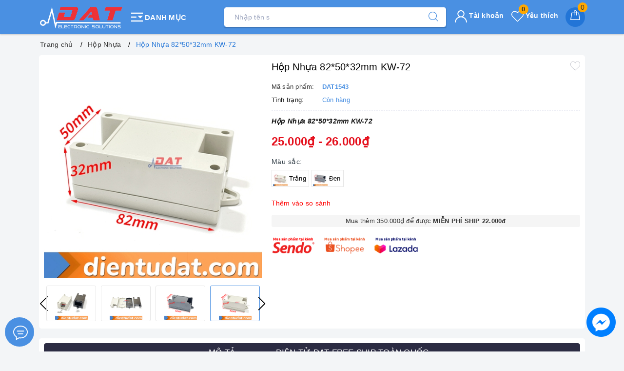

--- FILE ---
content_type: image/svg+xml
request_url: https://bizweb.dktcdn.net/100/131/827/themes/768572/assets/payment_2.svg?1767835765702
body_size: 1005
content:
<?xml version="1.0" encoding="UTF-8"?>
<svg width="54px" height="33px" viewBox="0 0 54 33" version="1.1" xmlns="http://www.w3.org/2000/svg" xmlns:xlink="http://www.w3.org/1999/xlink">
    <!-- Generator: sketchtool 41.1 (35376) - http://www.bohemiancoding.com/sketch -->
    <title>E0A10010-B22C-424D-B85D-2F17B9DC0162</title>
    <desc>Created with sketchtool.</desc>
    <defs>
        <rect id="path-1" x="0" y="0" width="54" height="33" rx="4"></rect>
        <mask id="mask-2" maskContentUnits="userSpaceOnUse" maskUnits="objectBoundingBox" x="0" y="0" width="54" height="33" fill="white">
            <use xlink:href="#path-1"></use>
        </mask>
    </defs>
    <g id="Symbols" stroke="none" stroke-width="1" fill="none" fill-rule="evenodd">
        <g id="footer" transform="translate(-997.000000, -64.000000)">
            <g id="support-connect-appdownload">
                <g>
                    <g id="Group-24">
                        <g id="ic_mastercard" transform="translate(997.000000, 64.000000)">
                            <use id="Rectangle-14-Copy-3" stroke="#E4E4E4" mask="url(#mask-2)" stroke-width="2" fill="#F2F2F2" xlink:href="#path-1"></use>
                            <g id="Mastercard-logo" transform="translate(10.000000, 6.000000)">
                                <g id="g3125">
                                    <g id="g3115">
                                        <g id="g3110">
                                            <path d="M33.0671799,10.2441771 C33.0671799,15.9006543 28.4903669,20.4861359 22.8445809,20.4861359 C17.1987949,20.4861359 12.6219805,15.9006543 12.6219805,10.2441771 C12.6219805,4.58769894 17.1987949,0.00221768855 22.8445809,0.00221768855 C28.4903669,0.00221768855 33.0671799,4.58769894 33.0671799,10.2441771 L33.0671799,10.2441771 Z" id="path2997" fill="#F79F1A"></path>
                                            <path d="M20.4560523,10.2441771 C20.4560523,15.9006543 15.8792393,20.4861359 10.2334533,20.4861359 C4.5876673,20.4861359 0.010852934,15.9006543 0.010852934,10.2441771 C0.010852934,4.58769894 4.5876673,0.00221768855 10.2334533,0.00221768855 C15.8792393,0.00221768855 20.4560523,4.58769894 20.4560523,10.2441771 L20.4560523,10.2441771 Z" id="path2995" fill="#EA001B"></path>
                                            <path d="M16.5390378,2.18163185 C14.1538467,4.05660146 12.6227751,6.97019073 12.6227751,10.2432174 C12.6227751,13.5162441 14.1538467,16.4320571 16.5390378,18.3070269 C18.9242288,16.4320571 20.4553005,13.5162441 20.4553005,10.2432174 C20.4553005,6.97019073 18.9242288,4.05660146 16.5390378,2.18163185 L16.5390378,2.18163185 Z" id="path2999" fill="#FF5F01"></path>
                                        </g>
                                        <g id="g3043" transform="translate(32.204037, 15.285020)" fill="#F79F1A">
                                            <g id="text3045">
                                                <path d="M0.84401481,0.53097382 L0.84401481,0.03097382 L0.748571895,0.03097382 L0.638781349,0.37483047 L0.528990802,0.03097382 L0.433547888,0.03097382 L0.433547888,0.53097382 L0.500919357,0.53097382 L0.500919357,0.153840711 L0.603847996,0.478926037 L0.67371471,0.478926037 L0.776643341,0.152987471 L0.776643341,0.53097382 L0.84401481,0.53097382 Z M0.239543005,0.53097382 L0.239543005,0.116298049 L0.361809747,0.116298049 L0.361809747,0.0318270609 L0.0505286028,0.0318270609 L0.0505286028,0.116298049 L0.172795344,0.116298049 L0.172795344,0.53097382 L0.239543005,0.53097382 Z" id="path3057"></path>
                                            </g>
                                        </g>
                                    </g>
                                </g>
                            </g>
                        </g>
                    </g>
                </g>
            </g>
        </g>
    </g>
</svg>